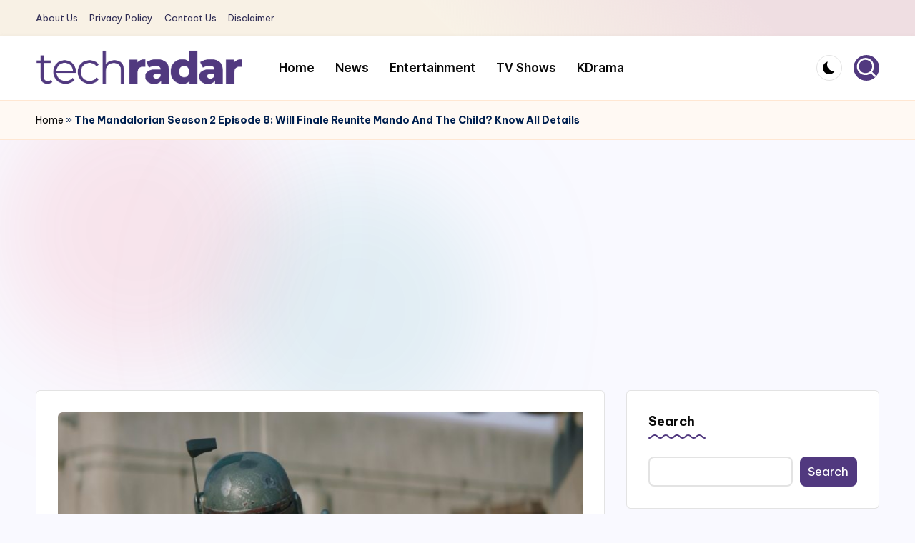

--- FILE ---
content_type: text/html; charset=UTF-8
request_url: https://www.techradar247.com/2020/12/12/the-mandalorian-season-2-episode-8-will-finale-reunite-mando-and-the-child-know-all-details/
body_size: 17792
content:

<!DOCTYPE html>
<html lang="en-US" itemscope itemtype="http://schema.org/WebPage" >
<head>
	<!-- Google tag (gtag.js) -->
<script async src="https://www.googletagmanager.com/gtag/js?id=G-19XYVPZM1K"></script>
<script>
  window.dataLayer = window.dataLayer || [];
  function gtag(){dataLayer.push(arguments);}
  gtag('js', new Date());

  gtag('config', 'G-19XYVPZM1K');
</script>
	<meta charset="UTF-8">
	<link rel="profile" href="https://gmpg.org/xfn/11">
	<script>
window.JetpackScriptData = {"site":{"icon":"https://i0.wp.com/www.techradar247.com/wp-content/uploads/2023/01/cropped-Icon-Techradar-247.png?w=64\u0026ssl=1","title":"Tech Radar 247","host":"unknown","is_wpcom_platform":false}};
</script>
<meta name='robots' content='index, follow, max-image-preview:large, max-snippet:-1, max-video-preview:-1' />
<meta name="viewport" content="width=device-width, initial-scale=1">
	<!-- This site is optimized with the Yoast SEO Premium plugin v22.9 (Yoast SEO v25.6) - https://yoast.com/wordpress/plugins/seo/ -->
	<title>The Mandalorian Season 2 Episode 8: Will Finale Reunite Mando And The Child? Know All Details</title>
	<meta name="description" content="The Mandalorian Season 2 Episode 8 is going to be the final ride. Therefore, it&#039;s probably going to clear all your major cliffhangers." />
	<link rel="canonical" href="https://www.techradar247.com/2020/12/12/the-mandalorian-season-2-episode-8-will-finale-reunite-mando-and-the-child-know-all-details/" />
	<meta property="og:locale" content="en_US" />
	<meta property="og:type" content="article" />
	<meta property="og:title" content="The Mandalorian Season 2 Episode 8: Will Finale Reunite Mando And The Child? Know All Details" />
	<meta property="og:description" content="The Mandalorian Season 2 Episode 8 is going to be the final ride. Therefore, it&#039;s probably going to clear all your major cliffhangers." />
	<meta property="og:url" content="https://www.techradar247.com/2020/12/12/the-mandalorian-season-2-episode-8-will-finale-reunite-mando-and-the-child-know-all-details/" />
	<meta property="og:site_name" content="Tech Radar 247" />
	<meta property="article:publisher" content="https://www.facebook.com/TechRadar" />
	<meta property="article:published_time" content="2020-12-12T15:53:53+00:00" />
	<meta property="og:image" content="https://www.techradar247.com/wp-content/uploads/2020/12/The-Mandalorian-Season-2-Episode-8hg.jpg" />
	<meta property="og:image:width" content="1200" />
	<meta property="og:image:height" content="630" />
	<meta property="og:image:type" content="image/jpeg" />
	<meta name="author" content="anamikabharti641@gmail.com" />
	<meta name="twitter:card" content="summary_large_image" />
	<meta name="twitter:label1" content="Written by" />
	<meta name="twitter:data1" content="anamikabharti641@gmail.com" />
	<meta name="twitter:label2" content="Est. reading time" />
	<meta name="twitter:data2" content="2 minutes" />
	<script type="application/ld+json" class="yoast-schema-graph">{"@context":"https://schema.org","@graph":[{"@type":"Article","@id":"https://www.techradar247.com/2020/12/12/the-mandalorian-season-2-episode-8-will-finale-reunite-mando-and-the-child-know-all-details/#article","isPartOf":{"@id":"https://www.techradar247.com/2020/12/12/the-mandalorian-season-2-episode-8-will-finale-reunite-mando-and-the-child-know-all-details/"},"author":{"name":"anamikabharti641@gmail.com","@id":"https://www.techradar247.com/#/schema/person/612ef3db4eeff802d7d526c086cfb9dc"},"headline":"The Mandalorian Season 2 Episode 8: Will Finale Reunite Mando And The Child? Know All Details","datePublished":"2020-12-12T15:53:53+00:00","mainEntityOfPage":{"@id":"https://www.techradar247.com/2020/12/12/the-mandalorian-season-2-episode-8-will-finale-reunite-mando-and-the-child-know-all-details/"},"wordCount":510,"commentCount":0,"publisher":{"@id":"https://www.techradar247.com/#organization"},"image":{"@id":"https://www.techradar247.com/2020/12/12/the-mandalorian-season-2-episode-8-will-finale-reunite-mando-and-the-child-know-all-details/#primaryimage"},"thumbnailUrl":"https://www.techradar247.com/wp-content/uploads/2020/12/The-Mandalorian-Season-2-Episode-8hg.jpg","articleSection":["Entertainment","News"],"inLanguage":"en-US","potentialAction":[{"@type":"CommentAction","name":"Comment","target":["https://www.techradar247.com/2020/12/12/the-mandalorian-season-2-episode-8-will-finale-reunite-mando-and-the-child-know-all-details/#respond"]}],"copyrightYear":"2020","copyrightHolder":{"@id":"https://www.techradar247.com/#organization"}},{"@type":"WebPage","@id":"https://www.techradar247.com/2020/12/12/the-mandalorian-season-2-episode-8-will-finale-reunite-mando-and-the-child-know-all-details/","url":"https://www.techradar247.com/2020/12/12/the-mandalorian-season-2-episode-8-will-finale-reunite-mando-and-the-child-know-all-details/","name":"The Mandalorian Season 2 Episode 8: Will Finale Reunite Mando And The Child? Know All Details","isPartOf":{"@id":"https://www.techradar247.com/#website"},"primaryImageOfPage":{"@id":"https://www.techradar247.com/2020/12/12/the-mandalorian-season-2-episode-8-will-finale-reunite-mando-and-the-child-know-all-details/#primaryimage"},"image":{"@id":"https://www.techradar247.com/2020/12/12/the-mandalorian-season-2-episode-8-will-finale-reunite-mando-and-the-child-know-all-details/#primaryimage"},"thumbnailUrl":"https://www.techradar247.com/wp-content/uploads/2020/12/The-Mandalorian-Season-2-Episode-8hg.jpg","datePublished":"2020-12-12T15:53:53+00:00","description":"The Mandalorian Season 2 Episode 8 is going to be the final ride. Therefore, it's probably going to clear all your major cliffhangers.","breadcrumb":{"@id":"https://www.techradar247.com/2020/12/12/the-mandalorian-season-2-episode-8-will-finale-reunite-mando-and-the-child-know-all-details/#breadcrumb"},"inLanguage":"en-US","potentialAction":[{"@type":"ReadAction","target":["https://www.techradar247.com/2020/12/12/the-mandalorian-season-2-episode-8-will-finale-reunite-mando-and-the-child-know-all-details/"]}]},{"@type":"ImageObject","inLanguage":"en-US","@id":"https://www.techradar247.com/2020/12/12/the-mandalorian-season-2-episode-8-will-finale-reunite-mando-and-the-child-know-all-details/#primaryimage","url":"https://www.techradar247.com/wp-content/uploads/2020/12/The-Mandalorian-Season-2-Episode-8hg.jpg","contentUrl":"https://www.techradar247.com/wp-content/uploads/2020/12/The-Mandalorian-Season-2-Episode-8hg.jpg","width":1200,"height":630,"caption":"Star Wars"},{"@type":"BreadcrumbList","@id":"https://www.techradar247.com/2020/12/12/the-mandalorian-season-2-episode-8-will-finale-reunite-mando-and-the-child-know-all-details/#breadcrumb","itemListElement":[{"@type":"ListItem","position":1,"name":"Home","item":"https://www.techradar247.com/"},{"@type":"ListItem","position":2,"name":"The Mandalorian Season 2 Episode 8: Will Finale Reunite Mando And The Child? Know All Details"}]},{"@type":"WebSite","@id":"https://www.techradar247.com/#website","url":"https://www.techradar247.com/","name":"Tech Radar","description":"The New Era Of Tech &amp; Entertainment News","publisher":{"@id":"https://www.techradar247.com/#organization"},"potentialAction":[{"@type":"SearchAction","target":{"@type":"EntryPoint","urlTemplate":"https://www.techradar247.com/?s={search_term_string}"},"query-input":{"@type":"PropertyValueSpecification","valueRequired":true,"valueName":"search_term_string"}}],"inLanguage":"en-US"},{"@type":"Organization","@id":"https://www.techradar247.com/#organization","name":"Tech Radar 247","url":"https://www.techradar247.com/","logo":{"@type":"ImageObject","inLanguage":"en-US","@id":"https://www.techradar247.com/#/schema/logo/image/","url":"https://www.techradar247.com/wp-content/uploads/2024/07/techradar-logo-new-2024.png","contentUrl":"https://www.techradar247.com/wp-content/uploads/2024/07/techradar-logo-new-2024.png","width":739,"height":127,"caption":"Tech Radar 247"},"image":{"@id":"https://www.techradar247.com/#/schema/logo/image/"},"sameAs":["https://www.facebook.com/TechRadar"],"publishingPrinciples":"https://www.techradar247.com/privacy-policy-2/","ownershipFundingInfo":"https://www.techradar247.com/about-us-2/","actionableFeedbackPolicy":"https://www.techradar247.com/privacy-policy-2/","ethicsPolicy":"https://www.techradar247.com/privacy-policy-2/"},{"@type":"Person","@id":"https://www.techradar247.com/#/schema/person/612ef3db4eeff802d7d526c086cfb9dc","name":"anamikabharti641@gmail.com","image":{"@type":"ImageObject","inLanguage":"en-US","@id":"https://www.techradar247.com/#/schema/person/image/","url":"https://secure.gravatar.com/avatar/?s=96&d=mm&r=g","contentUrl":"https://secure.gravatar.com/avatar/?s=96&d=mm&r=g","caption":"anamikabharti641@gmail.com"}}]}</script>
	<!-- / Yoast SEO Premium plugin. -->


<link rel='dns-prefetch' href='//stats.wp.com' />
<link rel='dns-prefetch' href='//fonts.googleapis.com' />
<link rel="alternate" type="application/rss+xml" title="Tech Radar 247 &raquo; Feed" href="https://www.techradar247.com/feed/" />
<link rel="alternate" type="application/rss+xml" title="Tech Radar 247 &raquo; Comments Feed" href="https://www.techradar247.com/comments/feed/" />
<link rel="alternate" type="application/rss+xml" title="Tech Radar 247 &raquo; The Mandalorian Season 2 Episode 8: Will Finale Reunite Mando And The Child? Know All Details Comments Feed" href="https://www.techradar247.com/2020/12/12/the-mandalorian-season-2-episode-8-will-finale-reunite-mando-and-the-child-know-all-details/feed/" />
<link rel="alternate" title="oEmbed (JSON)" type="application/json+oembed" href="https://www.techradar247.com/wp-json/oembed/1.0/embed?url=https%3A%2F%2Fwww.techradar247.com%2F2020%2F12%2F12%2Fthe-mandalorian-season-2-episode-8-will-finale-reunite-mando-and-the-child-know-all-details%2F" />
<link rel="alternate" title="oEmbed (XML)" type="text/xml+oembed" href="https://www.techradar247.com/wp-json/oembed/1.0/embed?url=https%3A%2F%2Fwww.techradar247.com%2F2020%2F12%2F12%2Fthe-mandalorian-season-2-episode-8-will-finale-reunite-mando-and-the-child-know-all-details%2F&#038;format=xml" />
<style id='wp-img-auto-sizes-contain-inline-css'>
img:is([sizes=auto i],[sizes^="auto," i]){contain-intrinsic-size:3000px 1500px}
/*# sourceURL=wp-img-auto-sizes-contain-inline-css */
</style>
<style id='wp-block-library-inline-css'>
:root{--wp-block-synced-color:#7a00df;--wp-block-synced-color--rgb:122,0,223;--wp-bound-block-color:var(--wp-block-synced-color);--wp-editor-canvas-background:#ddd;--wp-admin-theme-color:#007cba;--wp-admin-theme-color--rgb:0,124,186;--wp-admin-theme-color-darker-10:#006ba1;--wp-admin-theme-color-darker-10--rgb:0,107,160.5;--wp-admin-theme-color-darker-20:#005a87;--wp-admin-theme-color-darker-20--rgb:0,90,135;--wp-admin-border-width-focus:2px}@media (min-resolution:192dpi){:root{--wp-admin-border-width-focus:1.5px}}.wp-element-button{cursor:pointer}:root .has-very-light-gray-background-color{background-color:#eee}:root .has-very-dark-gray-background-color{background-color:#313131}:root .has-very-light-gray-color{color:#eee}:root .has-very-dark-gray-color{color:#313131}:root .has-vivid-green-cyan-to-vivid-cyan-blue-gradient-background{background:linear-gradient(135deg,#00d084,#0693e3)}:root .has-purple-crush-gradient-background{background:linear-gradient(135deg,#34e2e4,#4721fb 50%,#ab1dfe)}:root .has-hazy-dawn-gradient-background{background:linear-gradient(135deg,#faaca8,#dad0ec)}:root .has-subdued-olive-gradient-background{background:linear-gradient(135deg,#fafae1,#67a671)}:root .has-atomic-cream-gradient-background{background:linear-gradient(135deg,#fdd79a,#004a59)}:root .has-nightshade-gradient-background{background:linear-gradient(135deg,#330968,#31cdcf)}:root .has-midnight-gradient-background{background:linear-gradient(135deg,#020381,#2874fc)}:root{--wp--preset--font-size--normal:16px;--wp--preset--font-size--huge:42px}.has-regular-font-size{font-size:1em}.has-larger-font-size{font-size:2.625em}.has-normal-font-size{font-size:var(--wp--preset--font-size--normal)}.has-huge-font-size{font-size:var(--wp--preset--font-size--huge)}.has-text-align-center{text-align:center}.has-text-align-left{text-align:left}.has-text-align-right{text-align:right}.has-fit-text{white-space:nowrap!important}#end-resizable-editor-section{display:none}.aligncenter{clear:both}.items-justified-left{justify-content:flex-start}.items-justified-center{justify-content:center}.items-justified-right{justify-content:flex-end}.items-justified-space-between{justify-content:space-between}.screen-reader-text{border:0;clip-path:inset(50%);height:1px;margin:-1px;overflow:hidden;padding:0;position:absolute;width:1px;word-wrap:normal!important}.screen-reader-text:focus{background-color:#ddd;clip-path:none;color:#444;display:block;font-size:1em;height:auto;left:5px;line-height:normal;padding:15px 23px 14px;text-decoration:none;top:5px;width:auto;z-index:100000}html :where(.has-border-color){border-style:solid}html :where([style*=border-top-color]){border-top-style:solid}html :where([style*=border-right-color]){border-right-style:solid}html :where([style*=border-bottom-color]){border-bottom-style:solid}html :where([style*=border-left-color]){border-left-style:solid}html :where([style*=border-width]){border-style:solid}html :where([style*=border-top-width]){border-top-style:solid}html :where([style*=border-right-width]){border-right-style:solid}html :where([style*=border-bottom-width]){border-bottom-style:solid}html :where([style*=border-left-width]){border-left-style:solid}html :where(img[class*=wp-image-]){height:auto;max-width:100%}:where(figure){margin:0 0 1em}html :where(.is-position-sticky){--wp-admin--admin-bar--position-offset:var(--wp-admin--admin-bar--height,0px)}@media screen and (max-width:600px){html :where(.is-position-sticky){--wp-admin--admin-bar--position-offset:0px}}

/*# sourceURL=wp-block-library-inline-css */
</style><style id='wp-block-categories-inline-css'>
.wp-block-categories{box-sizing:border-box}.wp-block-categories.alignleft{margin-right:2em}.wp-block-categories.alignright{margin-left:2em}.wp-block-categories.wp-block-categories-dropdown.aligncenter{text-align:center}.wp-block-categories .wp-block-categories__label{display:block;width:100%}
/*# sourceURL=https://www.techradar247.com/wp-includes/blocks/categories/style.min.css */
</style>
<style id='wp-block-heading-inline-css'>
h1:where(.wp-block-heading).has-background,h2:where(.wp-block-heading).has-background,h3:where(.wp-block-heading).has-background,h4:where(.wp-block-heading).has-background,h5:where(.wp-block-heading).has-background,h6:where(.wp-block-heading).has-background{padding:1.25em 2.375em}h1.has-text-align-left[style*=writing-mode]:where([style*=vertical-lr]),h1.has-text-align-right[style*=writing-mode]:where([style*=vertical-rl]),h2.has-text-align-left[style*=writing-mode]:where([style*=vertical-lr]),h2.has-text-align-right[style*=writing-mode]:where([style*=vertical-rl]),h3.has-text-align-left[style*=writing-mode]:where([style*=vertical-lr]),h3.has-text-align-right[style*=writing-mode]:where([style*=vertical-rl]),h4.has-text-align-left[style*=writing-mode]:where([style*=vertical-lr]),h4.has-text-align-right[style*=writing-mode]:where([style*=vertical-rl]),h5.has-text-align-left[style*=writing-mode]:where([style*=vertical-lr]),h5.has-text-align-right[style*=writing-mode]:where([style*=vertical-rl]),h6.has-text-align-left[style*=writing-mode]:where([style*=vertical-lr]),h6.has-text-align-right[style*=writing-mode]:where([style*=vertical-rl]){rotate:180deg}
/*# sourceURL=https://www.techradar247.com/wp-includes/blocks/heading/style.min.css */
</style>
<style id='wp-block-image-inline-css'>
.wp-block-image>a,.wp-block-image>figure>a{display:inline-block}.wp-block-image img{box-sizing:border-box;height:auto;max-width:100%;vertical-align:bottom}@media not (prefers-reduced-motion){.wp-block-image img.hide{visibility:hidden}.wp-block-image img.show{animation:show-content-image .4s}}.wp-block-image[style*=border-radius] img,.wp-block-image[style*=border-radius]>a{border-radius:inherit}.wp-block-image.has-custom-border img{box-sizing:border-box}.wp-block-image.aligncenter{text-align:center}.wp-block-image.alignfull>a,.wp-block-image.alignwide>a{width:100%}.wp-block-image.alignfull img,.wp-block-image.alignwide img{height:auto;width:100%}.wp-block-image .aligncenter,.wp-block-image .alignleft,.wp-block-image .alignright,.wp-block-image.aligncenter,.wp-block-image.alignleft,.wp-block-image.alignright{display:table}.wp-block-image .aligncenter>figcaption,.wp-block-image .alignleft>figcaption,.wp-block-image .alignright>figcaption,.wp-block-image.aligncenter>figcaption,.wp-block-image.alignleft>figcaption,.wp-block-image.alignright>figcaption{caption-side:bottom;display:table-caption}.wp-block-image .alignleft{float:left;margin:.5em 1em .5em 0}.wp-block-image .alignright{float:right;margin:.5em 0 .5em 1em}.wp-block-image .aligncenter{margin-left:auto;margin-right:auto}.wp-block-image :where(figcaption){margin-bottom:1em;margin-top:.5em}.wp-block-image.is-style-circle-mask img{border-radius:9999px}@supports ((-webkit-mask-image:none) or (mask-image:none)) or (-webkit-mask-image:none){.wp-block-image.is-style-circle-mask img{border-radius:0;-webkit-mask-image:url('data:image/svg+xml;utf8,<svg viewBox="0 0 100 100" xmlns="http://www.w3.org/2000/svg"><circle cx="50" cy="50" r="50"/></svg>');mask-image:url('data:image/svg+xml;utf8,<svg viewBox="0 0 100 100" xmlns="http://www.w3.org/2000/svg"><circle cx="50" cy="50" r="50"/></svg>');mask-mode:alpha;-webkit-mask-position:center;mask-position:center;-webkit-mask-repeat:no-repeat;mask-repeat:no-repeat;-webkit-mask-size:contain;mask-size:contain}}:root :where(.wp-block-image.is-style-rounded img,.wp-block-image .is-style-rounded img){border-radius:9999px}.wp-block-image figure{margin:0}.wp-lightbox-container{display:flex;flex-direction:column;position:relative}.wp-lightbox-container img{cursor:zoom-in}.wp-lightbox-container img:hover+button{opacity:1}.wp-lightbox-container button{align-items:center;backdrop-filter:blur(16px) saturate(180%);background-color:#5a5a5a40;border:none;border-radius:4px;cursor:zoom-in;display:flex;height:20px;justify-content:center;opacity:0;padding:0;position:absolute;right:16px;text-align:center;top:16px;width:20px;z-index:100}@media not (prefers-reduced-motion){.wp-lightbox-container button{transition:opacity .2s ease}}.wp-lightbox-container button:focus-visible{outline:3px auto #5a5a5a40;outline:3px auto -webkit-focus-ring-color;outline-offset:3px}.wp-lightbox-container button:hover{cursor:pointer;opacity:1}.wp-lightbox-container button:focus{opacity:1}.wp-lightbox-container button:focus,.wp-lightbox-container button:hover,.wp-lightbox-container button:not(:hover):not(:active):not(.has-background){background-color:#5a5a5a40;border:none}.wp-lightbox-overlay{box-sizing:border-box;cursor:zoom-out;height:100vh;left:0;overflow:hidden;position:fixed;top:0;visibility:hidden;width:100%;z-index:100000}.wp-lightbox-overlay .close-button{align-items:center;cursor:pointer;display:flex;justify-content:center;min-height:40px;min-width:40px;padding:0;position:absolute;right:calc(env(safe-area-inset-right) + 16px);top:calc(env(safe-area-inset-top) + 16px);z-index:5000000}.wp-lightbox-overlay .close-button:focus,.wp-lightbox-overlay .close-button:hover,.wp-lightbox-overlay .close-button:not(:hover):not(:active):not(.has-background){background:none;border:none}.wp-lightbox-overlay .lightbox-image-container{height:var(--wp--lightbox-container-height);left:50%;overflow:hidden;position:absolute;top:50%;transform:translate(-50%,-50%);transform-origin:top left;width:var(--wp--lightbox-container-width);z-index:9999999999}.wp-lightbox-overlay .wp-block-image{align-items:center;box-sizing:border-box;display:flex;height:100%;justify-content:center;margin:0;position:relative;transform-origin:0 0;width:100%;z-index:3000000}.wp-lightbox-overlay .wp-block-image img{height:var(--wp--lightbox-image-height);min-height:var(--wp--lightbox-image-height);min-width:var(--wp--lightbox-image-width);width:var(--wp--lightbox-image-width)}.wp-lightbox-overlay .wp-block-image figcaption{display:none}.wp-lightbox-overlay button{background:none;border:none}.wp-lightbox-overlay .scrim{background-color:#fff;height:100%;opacity:.9;position:absolute;width:100%;z-index:2000000}.wp-lightbox-overlay.active{visibility:visible}@media not (prefers-reduced-motion){.wp-lightbox-overlay.active{animation:turn-on-visibility .25s both}.wp-lightbox-overlay.active img{animation:turn-on-visibility .35s both}.wp-lightbox-overlay.show-closing-animation:not(.active){animation:turn-off-visibility .35s both}.wp-lightbox-overlay.show-closing-animation:not(.active) img{animation:turn-off-visibility .25s both}.wp-lightbox-overlay.zoom.active{animation:none;opacity:1;visibility:visible}.wp-lightbox-overlay.zoom.active .lightbox-image-container{animation:lightbox-zoom-in .4s}.wp-lightbox-overlay.zoom.active .lightbox-image-container img{animation:none}.wp-lightbox-overlay.zoom.active .scrim{animation:turn-on-visibility .4s forwards}.wp-lightbox-overlay.zoom.show-closing-animation:not(.active){animation:none}.wp-lightbox-overlay.zoom.show-closing-animation:not(.active) .lightbox-image-container{animation:lightbox-zoom-out .4s}.wp-lightbox-overlay.zoom.show-closing-animation:not(.active) .lightbox-image-container img{animation:none}.wp-lightbox-overlay.zoom.show-closing-animation:not(.active) .scrim{animation:turn-off-visibility .4s forwards}}@keyframes show-content-image{0%{visibility:hidden}99%{visibility:hidden}to{visibility:visible}}@keyframes turn-on-visibility{0%{opacity:0}to{opacity:1}}@keyframes turn-off-visibility{0%{opacity:1;visibility:visible}99%{opacity:0;visibility:visible}to{opacity:0;visibility:hidden}}@keyframes lightbox-zoom-in{0%{transform:translate(calc((-100vw + var(--wp--lightbox-scrollbar-width))/2 + var(--wp--lightbox-initial-left-position)),calc(-50vh + var(--wp--lightbox-initial-top-position))) scale(var(--wp--lightbox-scale))}to{transform:translate(-50%,-50%) scale(1)}}@keyframes lightbox-zoom-out{0%{transform:translate(-50%,-50%) scale(1);visibility:visible}99%{visibility:visible}to{transform:translate(calc((-100vw + var(--wp--lightbox-scrollbar-width))/2 + var(--wp--lightbox-initial-left-position)),calc(-50vh + var(--wp--lightbox-initial-top-position))) scale(var(--wp--lightbox-scale));visibility:hidden}}
/*# sourceURL=https://www.techradar247.com/wp-includes/blocks/image/style.min.css */
</style>
<style id='wp-block-image-theme-inline-css'>
:root :where(.wp-block-image figcaption){color:#555;font-size:13px;text-align:center}.is-dark-theme :root :where(.wp-block-image figcaption){color:#ffffffa6}.wp-block-image{margin:0 0 1em}
/*# sourceURL=https://www.techradar247.com/wp-includes/blocks/image/theme.min.css */
</style>
<style id='wp-block-latest-posts-inline-css'>
.wp-block-latest-posts{box-sizing:border-box}.wp-block-latest-posts.alignleft{margin-right:2em}.wp-block-latest-posts.alignright{margin-left:2em}.wp-block-latest-posts.wp-block-latest-posts__list{list-style:none}.wp-block-latest-posts.wp-block-latest-posts__list li{clear:both;overflow-wrap:break-word}.wp-block-latest-posts.is-grid{display:flex;flex-wrap:wrap}.wp-block-latest-posts.is-grid li{margin:0 1.25em 1.25em 0;width:100%}@media (min-width:600px){.wp-block-latest-posts.columns-2 li{width:calc(50% - .625em)}.wp-block-latest-posts.columns-2 li:nth-child(2n){margin-right:0}.wp-block-latest-posts.columns-3 li{width:calc(33.33333% - .83333em)}.wp-block-latest-posts.columns-3 li:nth-child(3n){margin-right:0}.wp-block-latest-posts.columns-4 li{width:calc(25% - .9375em)}.wp-block-latest-posts.columns-4 li:nth-child(4n){margin-right:0}.wp-block-latest-posts.columns-5 li{width:calc(20% - 1em)}.wp-block-latest-posts.columns-5 li:nth-child(5n){margin-right:0}.wp-block-latest-posts.columns-6 li{width:calc(16.66667% - 1.04167em)}.wp-block-latest-posts.columns-6 li:nth-child(6n){margin-right:0}}:root :where(.wp-block-latest-posts.is-grid){padding:0}:root :where(.wp-block-latest-posts.wp-block-latest-posts__list){padding-left:0}.wp-block-latest-posts__post-author,.wp-block-latest-posts__post-date{display:block;font-size:.8125em}.wp-block-latest-posts__post-excerpt,.wp-block-latest-posts__post-full-content{margin-bottom:1em;margin-top:.5em}.wp-block-latest-posts__featured-image a{display:inline-block}.wp-block-latest-posts__featured-image img{height:auto;max-width:100%;width:auto}.wp-block-latest-posts__featured-image.alignleft{float:left;margin-right:1em}.wp-block-latest-posts__featured-image.alignright{float:right;margin-left:1em}.wp-block-latest-posts__featured-image.aligncenter{margin-bottom:1em;text-align:center}
/*# sourceURL=https://www.techradar247.com/wp-includes/blocks/latest-posts/style.min.css */
</style>
<style id='wp-block-search-inline-css'>
.wp-block-search__button{margin-left:10px;word-break:normal}.wp-block-search__button.has-icon{line-height:0}.wp-block-search__button svg{height:1.25em;min-height:24px;min-width:24px;width:1.25em;fill:currentColor;vertical-align:text-bottom}:where(.wp-block-search__button){border:1px solid #ccc;padding:6px 10px}.wp-block-search__inside-wrapper{display:flex;flex:auto;flex-wrap:nowrap;max-width:100%}.wp-block-search__label{width:100%}.wp-block-search.wp-block-search__button-only .wp-block-search__button{box-sizing:border-box;display:flex;flex-shrink:0;justify-content:center;margin-left:0;max-width:100%}.wp-block-search.wp-block-search__button-only .wp-block-search__inside-wrapper{min-width:0!important;transition-property:width}.wp-block-search.wp-block-search__button-only .wp-block-search__input{flex-basis:100%;transition-duration:.3s}.wp-block-search.wp-block-search__button-only.wp-block-search__searchfield-hidden,.wp-block-search.wp-block-search__button-only.wp-block-search__searchfield-hidden .wp-block-search__inside-wrapper{overflow:hidden}.wp-block-search.wp-block-search__button-only.wp-block-search__searchfield-hidden .wp-block-search__input{border-left-width:0!important;border-right-width:0!important;flex-basis:0;flex-grow:0;margin:0;min-width:0!important;padding-left:0!important;padding-right:0!important;width:0!important}:where(.wp-block-search__input){appearance:none;border:1px solid #949494;flex-grow:1;font-family:inherit;font-size:inherit;font-style:inherit;font-weight:inherit;letter-spacing:inherit;line-height:inherit;margin-left:0;margin-right:0;min-width:3rem;padding:8px;text-decoration:unset!important;text-transform:inherit}:where(.wp-block-search__button-inside .wp-block-search__inside-wrapper){background-color:#fff;border:1px solid #949494;box-sizing:border-box;padding:4px}:where(.wp-block-search__button-inside .wp-block-search__inside-wrapper) .wp-block-search__input{border:none;border-radius:0;padding:0 4px}:where(.wp-block-search__button-inside .wp-block-search__inside-wrapper) .wp-block-search__input:focus{outline:none}:where(.wp-block-search__button-inside .wp-block-search__inside-wrapper) :where(.wp-block-search__button){padding:4px 8px}.wp-block-search.aligncenter .wp-block-search__inside-wrapper{margin:auto}.wp-block[data-align=right] .wp-block-search.wp-block-search__button-only .wp-block-search__inside-wrapper{float:right}
/*# sourceURL=https://www.techradar247.com/wp-includes/blocks/search/style.min.css */
</style>
<style id='wp-block-search-theme-inline-css'>
.wp-block-search .wp-block-search__label{font-weight:700}.wp-block-search__button{border:1px solid #ccc;padding:.375em .625em}
/*# sourceURL=https://www.techradar247.com/wp-includes/blocks/search/theme.min.css */
</style>
<style id='wp-block-group-inline-css'>
.wp-block-group{box-sizing:border-box}:where(.wp-block-group.wp-block-group-is-layout-constrained){position:relative}
/*# sourceURL=https://www.techradar247.com/wp-includes/blocks/group/style.min.css */
</style>
<style id='wp-block-group-theme-inline-css'>
:where(.wp-block-group.has-background){padding:1.25em 2.375em}
/*# sourceURL=https://www.techradar247.com/wp-includes/blocks/group/theme.min.css */
</style>
<style id='wp-block-paragraph-inline-css'>
.is-small-text{font-size:.875em}.is-regular-text{font-size:1em}.is-large-text{font-size:2.25em}.is-larger-text{font-size:3em}.has-drop-cap:not(:focus):first-letter{float:left;font-size:8.4em;font-style:normal;font-weight:100;line-height:.68;margin:.05em .1em 0 0;text-transform:uppercase}body.rtl .has-drop-cap:not(:focus):first-letter{float:none;margin-left:.1em}p.has-drop-cap.has-background{overflow:hidden}:root :where(p.has-background){padding:1.25em 2.375em}:where(p.has-text-color:not(.has-link-color)) a{color:inherit}p.has-text-align-left[style*="writing-mode:vertical-lr"],p.has-text-align-right[style*="writing-mode:vertical-rl"]{rotate:180deg}
/*# sourceURL=https://www.techradar247.com/wp-includes/blocks/paragraph/style.min.css */
</style>
<style id='global-styles-inline-css'>
:root{--wp--preset--aspect-ratio--square: 1;--wp--preset--aspect-ratio--4-3: 4/3;--wp--preset--aspect-ratio--3-4: 3/4;--wp--preset--aspect-ratio--3-2: 3/2;--wp--preset--aspect-ratio--2-3: 2/3;--wp--preset--aspect-ratio--16-9: 16/9;--wp--preset--aspect-ratio--9-16: 9/16;--wp--preset--color--black: #000000;--wp--preset--color--cyan-bluish-gray: #abb8c3;--wp--preset--color--white: #ffffff;--wp--preset--color--pale-pink: #f78da7;--wp--preset--color--vivid-red: #cf2e2e;--wp--preset--color--luminous-vivid-orange: #ff6900;--wp--preset--color--luminous-vivid-amber: #fcb900;--wp--preset--color--light-green-cyan: #7bdcb5;--wp--preset--color--vivid-green-cyan: #00d084;--wp--preset--color--pale-cyan-blue: #8ed1fc;--wp--preset--color--vivid-cyan-blue: #0693e3;--wp--preset--color--vivid-purple: #9b51e0;--wp--preset--gradient--vivid-cyan-blue-to-vivid-purple: linear-gradient(135deg,rgb(6,147,227) 0%,rgb(155,81,224) 100%);--wp--preset--gradient--light-green-cyan-to-vivid-green-cyan: linear-gradient(135deg,rgb(122,220,180) 0%,rgb(0,208,130) 100%);--wp--preset--gradient--luminous-vivid-amber-to-luminous-vivid-orange: linear-gradient(135deg,rgb(252,185,0) 0%,rgb(255,105,0) 100%);--wp--preset--gradient--luminous-vivid-orange-to-vivid-red: linear-gradient(135deg,rgb(255,105,0) 0%,rgb(207,46,46) 100%);--wp--preset--gradient--very-light-gray-to-cyan-bluish-gray: linear-gradient(135deg,rgb(238,238,238) 0%,rgb(169,184,195) 100%);--wp--preset--gradient--cool-to-warm-spectrum: linear-gradient(135deg,rgb(74,234,220) 0%,rgb(151,120,209) 20%,rgb(207,42,186) 40%,rgb(238,44,130) 60%,rgb(251,105,98) 80%,rgb(254,248,76) 100%);--wp--preset--gradient--blush-light-purple: linear-gradient(135deg,rgb(255,206,236) 0%,rgb(152,150,240) 100%);--wp--preset--gradient--blush-bordeaux: linear-gradient(135deg,rgb(254,205,165) 0%,rgb(254,45,45) 50%,rgb(107,0,62) 100%);--wp--preset--gradient--luminous-dusk: linear-gradient(135deg,rgb(255,203,112) 0%,rgb(199,81,192) 50%,rgb(65,88,208) 100%);--wp--preset--gradient--pale-ocean: linear-gradient(135deg,rgb(255,245,203) 0%,rgb(182,227,212) 50%,rgb(51,167,181) 100%);--wp--preset--gradient--electric-grass: linear-gradient(135deg,rgb(202,248,128) 0%,rgb(113,206,126) 100%);--wp--preset--gradient--midnight: linear-gradient(135deg,rgb(2,3,129) 0%,rgb(40,116,252) 100%);--wp--preset--font-size--small: 13px;--wp--preset--font-size--medium: 20px;--wp--preset--font-size--large: 36px;--wp--preset--font-size--x-large: 42px;--wp--preset--spacing--20: 0.44rem;--wp--preset--spacing--30: 0.67rem;--wp--preset--spacing--40: 1rem;--wp--preset--spacing--50: 1.5rem;--wp--preset--spacing--60: 2.25rem;--wp--preset--spacing--70: 3.38rem;--wp--preset--spacing--80: 5.06rem;--wp--preset--shadow--natural: 6px 6px 9px rgba(0, 0, 0, 0.2);--wp--preset--shadow--deep: 12px 12px 50px rgba(0, 0, 0, 0.4);--wp--preset--shadow--sharp: 6px 6px 0px rgba(0, 0, 0, 0.2);--wp--preset--shadow--outlined: 6px 6px 0px -3px rgb(255, 255, 255), 6px 6px rgb(0, 0, 0);--wp--preset--shadow--crisp: 6px 6px 0px rgb(0, 0, 0);}:where(.is-layout-flex){gap: 0.5em;}:where(.is-layout-grid){gap: 0.5em;}body .is-layout-flex{display: flex;}.is-layout-flex{flex-wrap: wrap;align-items: center;}.is-layout-flex > :is(*, div){margin: 0;}body .is-layout-grid{display: grid;}.is-layout-grid > :is(*, div){margin: 0;}:where(.wp-block-columns.is-layout-flex){gap: 2em;}:where(.wp-block-columns.is-layout-grid){gap: 2em;}:where(.wp-block-post-template.is-layout-flex){gap: 1.25em;}:where(.wp-block-post-template.is-layout-grid){gap: 1.25em;}.has-black-color{color: var(--wp--preset--color--black) !important;}.has-cyan-bluish-gray-color{color: var(--wp--preset--color--cyan-bluish-gray) !important;}.has-white-color{color: var(--wp--preset--color--white) !important;}.has-pale-pink-color{color: var(--wp--preset--color--pale-pink) !important;}.has-vivid-red-color{color: var(--wp--preset--color--vivid-red) !important;}.has-luminous-vivid-orange-color{color: var(--wp--preset--color--luminous-vivid-orange) !important;}.has-luminous-vivid-amber-color{color: var(--wp--preset--color--luminous-vivid-amber) !important;}.has-light-green-cyan-color{color: var(--wp--preset--color--light-green-cyan) !important;}.has-vivid-green-cyan-color{color: var(--wp--preset--color--vivid-green-cyan) !important;}.has-pale-cyan-blue-color{color: var(--wp--preset--color--pale-cyan-blue) !important;}.has-vivid-cyan-blue-color{color: var(--wp--preset--color--vivid-cyan-blue) !important;}.has-vivid-purple-color{color: var(--wp--preset--color--vivid-purple) !important;}.has-black-background-color{background-color: var(--wp--preset--color--black) !important;}.has-cyan-bluish-gray-background-color{background-color: var(--wp--preset--color--cyan-bluish-gray) !important;}.has-white-background-color{background-color: var(--wp--preset--color--white) !important;}.has-pale-pink-background-color{background-color: var(--wp--preset--color--pale-pink) !important;}.has-vivid-red-background-color{background-color: var(--wp--preset--color--vivid-red) !important;}.has-luminous-vivid-orange-background-color{background-color: var(--wp--preset--color--luminous-vivid-orange) !important;}.has-luminous-vivid-amber-background-color{background-color: var(--wp--preset--color--luminous-vivid-amber) !important;}.has-light-green-cyan-background-color{background-color: var(--wp--preset--color--light-green-cyan) !important;}.has-vivid-green-cyan-background-color{background-color: var(--wp--preset--color--vivid-green-cyan) !important;}.has-pale-cyan-blue-background-color{background-color: var(--wp--preset--color--pale-cyan-blue) !important;}.has-vivid-cyan-blue-background-color{background-color: var(--wp--preset--color--vivid-cyan-blue) !important;}.has-vivid-purple-background-color{background-color: var(--wp--preset--color--vivid-purple) !important;}.has-black-border-color{border-color: var(--wp--preset--color--black) !important;}.has-cyan-bluish-gray-border-color{border-color: var(--wp--preset--color--cyan-bluish-gray) !important;}.has-white-border-color{border-color: var(--wp--preset--color--white) !important;}.has-pale-pink-border-color{border-color: var(--wp--preset--color--pale-pink) !important;}.has-vivid-red-border-color{border-color: var(--wp--preset--color--vivid-red) !important;}.has-luminous-vivid-orange-border-color{border-color: var(--wp--preset--color--luminous-vivid-orange) !important;}.has-luminous-vivid-amber-border-color{border-color: var(--wp--preset--color--luminous-vivid-amber) !important;}.has-light-green-cyan-border-color{border-color: var(--wp--preset--color--light-green-cyan) !important;}.has-vivid-green-cyan-border-color{border-color: var(--wp--preset--color--vivid-green-cyan) !important;}.has-pale-cyan-blue-border-color{border-color: var(--wp--preset--color--pale-cyan-blue) !important;}.has-vivid-cyan-blue-border-color{border-color: var(--wp--preset--color--vivid-cyan-blue) !important;}.has-vivid-purple-border-color{border-color: var(--wp--preset--color--vivid-purple) !important;}.has-vivid-cyan-blue-to-vivid-purple-gradient-background{background: var(--wp--preset--gradient--vivid-cyan-blue-to-vivid-purple) !important;}.has-light-green-cyan-to-vivid-green-cyan-gradient-background{background: var(--wp--preset--gradient--light-green-cyan-to-vivid-green-cyan) !important;}.has-luminous-vivid-amber-to-luminous-vivid-orange-gradient-background{background: var(--wp--preset--gradient--luminous-vivid-amber-to-luminous-vivid-orange) !important;}.has-luminous-vivid-orange-to-vivid-red-gradient-background{background: var(--wp--preset--gradient--luminous-vivid-orange-to-vivid-red) !important;}.has-very-light-gray-to-cyan-bluish-gray-gradient-background{background: var(--wp--preset--gradient--very-light-gray-to-cyan-bluish-gray) !important;}.has-cool-to-warm-spectrum-gradient-background{background: var(--wp--preset--gradient--cool-to-warm-spectrum) !important;}.has-blush-light-purple-gradient-background{background: var(--wp--preset--gradient--blush-light-purple) !important;}.has-blush-bordeaux-gradient-background{background: var(--wp--preset--gradient--blush-bordeaux) !important;}.has-luminous-dusk-gradient-background{background: var(--wp--preset--gradient--luminous-dusk) !important;}.has-pale-ocean-gradient-background{background: var(--wp--preset--gradient--pale-ocean) !important;}.has-electric-grass-gradient-background{background: var(--wp--preset--gradient--electric-grass) !important;}.has-midnight-gradient-background{background: var(--wp--preset--gradient--midnight) !important;}.has-small-font-size{font-size: var(--wp--preset--font-size--small) !important;}.has-medium-font-size{font-size: var(--wp--preset--font-size--medium) !important;}.has-large-font-size{font-size: var(--wp--preset--font-size--large) !important;}.has-x-large-font-size{font-size: var(--wp--preset--font-size--x-large) !important;}
/*# sourceURL=global-styles-inline-css */
</style>

<style id='classic-theme-styles-inline-css'>
/*! This file is auto-generated */
.wp-block-button__link{color:#fff;background-color:#32373c;border-radius:9999px;box-shadow:none;text-decoration:none;padding:calc(.667em + 2px) calc(1.333em + 2px);font-size:1.125em}.wp-block-file__button{background:#32373c;color:#fff;text-decoration:none}
/*# sourceURL=/wp-includes/css/classic-themes.min.css */
</style>
<link rel='stylesheet' id='parent-style-css' href='https://www.techradar247.com/wp-content/themes/bloghash/style.css?ver=6.9' media='all' />
<link rel='stylesheet' id='child-style-css' href='https://www.techradar247.com/wp-content/themes/bloglamp/style.css?ver=6.9' media='all' />
<link rel='stylesheet' id='swiper-css' href='https://www.techradar247.com/wp-content/themes/bloghash/assets/css/swiper-bundle.min.css?ver=6.9' media='all' />
<link rel='stylesheet' id='FontAwesome-css' href='https://www.techradar247.com/wp-content/themes/bloghash/assets/css/all.min.css?ver=5.15.4' media='all' />
<link rel='stylesheet' id='bloghash-styles-css' href='https://www.techradar247.com/wp-content/themes/bloghash/assets/css/style.min.css?ver=1.0.20' media='all' />
<link crossorigin="anonymous" rel='stylesheet' id='bloghash-google-fonts-css' href='//fonts.googleapis.com/css?family=Inter+Tight%3A600%7CBe+Vietnam+Pro%3A400%2C700%2C500%7CPlayfair+Display%3A400%2C400i&#038;display=swap&#038;subsets=latin&#038;ver=1.0.20' media='' />
<link rel='stylesheet' id='bloghash-dynamic-styles-css' href='https://www.techradar247.com/wp-content/uploads/bloghash/dynamic-styles.css?ver=1769408243' media='all' />
<script src="https://www.techradar247.com/wp-includes/js/jquery/jquery.min.js?ver=3.7.1" id="jquery-core-js"></script>
<script src="https://www.techradar247.com/wp-includes/js/jquery/jquery-migrate.min.js?ver=3.4.1" id="jquery-migrate-js"></script>
<link rel="https://api.w.org/" href="https://www.techradar247.com/wp-json/" /><link rel="alternate" title="JSON" type="application/json" href="https://www.techradar247.com/wp-json/wp/v2/posts/62731" /><link rel="EditURI" type="application/rsd+xml" title="RSD" href="https://www.techradar247.com/xmlrpc.php?rsd" />
<meta name="generator" content="WordPress 6.9" />
<script async src="https://pagead2.googlesyndication.com/pagead/js/adsbygoogle.js?client=ca-pub-5394952818940776"
     crossorigin="anonymous"></script>	<style>img#wpstats{display:none}</style>
		<link rel="pingback" href="https://www.techradar247.com/xmlrpc.php">
<meta name="theme-color" content="#51397f"><style id="custom-background-css">
body.custom-background { background-color: #f9f9ff; }
</style>
	<link rel="amphtml" href="https://www.techradar247.com/2020/12/12/the-mandalorian-season-2-episode-8-will-finale-reunite-mando-and-the-child-know-all-details/amp/"><link rel="icon" href="https://www.techradar247.com/wp-content/uploads/2023/01/cropped-Icon-Techradar-247-150x150.png" sizes="32x32" />
<link rel="icon" href="https://www.techradar247.com/wp-content/uploads/2023/01/cropped-Icon-Techradar-247-300x300.png" sizes="192x192" />
<link rel="apple-touch-icon" href="https://www.techradar247.com/wp-content/uploads/2023/01/cropped-Icon-Techradar-247-300x300.png" />
<meta name="msapplication-TileImage" content="https://www.techradar247.com/wp-content/uploads/2023/01/cropped-Icon-Techradar-247-300x300.png" />
</head>

<body class="wp-singular post-template-default single single-post postid-62731 single-format-standard custom-background wp-custom-logo wp-embed-responsive wp-theme-bloghash wp-child-theme-bloglamp bloglamp bloghash-topbar__separators-regular bloghash-layout__fw-contained bloghash-layout__boxed-separated bloghash-header-layout-2 bloghash-menu-animation-squareboxtwo bloghash-header__separators-none bloghash-single-title-in-content bloghash-page-title-align-left comments-open bloghash-has-sidebar bloghash-sticky-sidebar bloghash-sidebar-style-2 bloghash-sidebar-position__right-sidebar entry-media-hover-style-1 bloghash-has-comments-toggle bloghash-copyright-layout-1 is-section-heading-init-s3 is-footer-heading-init-s3 bloghash-input-supported validate-comment-form bloghash-menu-accessibility">


<div id="page" class="hfeed site">
	<a class="skip-link screen-reader-text" href="#main">Skip to content</a>

	
	
	<header id="masthead" class="site-header" role="banner" itemtype="https://schema.org/WPHeader" itemscope="itemscope">
		
<div id="bloghash-topbar" >
	<div class="bloghash-container">
		<div class="bloghash-flex-row">
			<div class="col-md flex-basis-auto start-sm"><div class="bloghash-topbar-widget__nav bloghash-topbar-widget bloghash-all"><nav class="bloghash-nav" role="navigation" aria-label="pages-menu"><ul id="bloghash-topbar-nav" class=""><li id="menu-item-222838" class="menu-item menu-item-type-post_type menu-item-object-page menu-item-222838"><a href="https://www.techradar247.com/about-us-2/"><span>About Us</span></a></li>
<li id="menu-item-222837" class="menu-item menu-item-type-post_type menu-item-object-page menu-item-privacy-policy menu-item-222837"><a rel="privacy-policy" href="https://www.techradar247.com/privacy-policy-2/"><span>Privacy Policy</span></a></li>
<li id="menu-item-222839" class="menu-item menu-item-type-post_type menu-item-object-page menu-item-222839"><a href="https://www.techradar247.com/contact-us/"><span>Contact Us</span></a></li>
<li id="menu-item-222840" class="menu-item menu-item-type-post_type menu-item-object-page menu-item-222840"><a href="https://www.techradar247.com/disclaimer/"><span>Disclaimer</span></a></li>
</ul></nav></div><!-- END .bloghash-topbar-widget --></div>
			<div class="col-md flex-basis-auto end-sm"></div>
		</div>
	</div>
</div><!-- END #bloghash-topbar -->
<div id="bloghash-header" >
		<div id="bloghash-header-inner">
		
<div class="bloghash-container bloghash-header-container">

	
<div class="bloghash-logo bloghash-header-element" itemtype="https://schema.org/Organization" itemscope="itemscope">
	<div class="logo-inner"><a href="https://www.techradar247.com/" rel="home" class="" itemprop="url">
					<img src="https://www.techradar247.com/wp-content/uploads/2024/07/techradar-logo-new-2024.png" alt="Tech Radar 247" width="739" height="127" class="" itemprop="logo"/>
				</a><span class="site-title screen-reader-text" itemprop="name">
					<a href="https://www.techradar247.com/" rel="home" itemprop="url">
						Tech Radar 247
					</a>
				</span><p class="site-description screen-reader-text" itemprop="description">
						The New Era Of Tech &amp; Entertainment News
					</p></div></div><!-- END .bloghash-logo -->

	<span class="bloghash-header-element bloghash-mobile-nav">
				<button class="bloghash-hamburger hamburger--spin bloghash-hamburger-bloghash-primary-nav" aria-label="Menu" aria-controls="bloghash-primary-nav" type="button">

			
			<span class="hamburger-box">
				<span class="hamburger-inner"></span>
			</span>

		</button>
				
<nav class="site-navigation main-navigation bloghash-primary-nav bloghash-nav bloghash-header-element" role="navigation" itemtype="https://schema.org/SiteNavigationElement" itemscope="itemscope" aria-label="Site Navigation">

<ul id="bloghash-primary-nav" class="menu"><li id="menu-item-222828" class="menu-item menu-item-type-custom menu-item-object-custom menu-item-222828"><a href="http://159.223.97.54/"><span>Home</span></a></li>
<li id="menu-item-222830" class="menu-item menu-item-type-taxonomy menu-item-object-category current-post-ancestor current-menu-parent current-post-parent menu-item-222830"><a href="https://www.techradar247.com/category/news/"><span>News</span></a></li>
<li id="menu-item-222831" class="menu-item menu-item-type-taxonomy menu-item-object-category current-post-ancestor current-menu-parent current-post-parent menu-item-222831"><a href="https://www.techradar247.com/category/entertainment/"><span>Entertainment</span></a></li>
<li id="menu-item-222832" class="menu-item menu-item-type-taxonomy menu-item-object-category menu-item-222832"><a href="https://www.techradar247.com/category/tv-shows/"><span>TV Shows</span></a></li>
<li id="menu-item-222833" class="menu-item menu-item-type-taxonomy menu-item-object-category menu-item-222833"><a href="https://www.techradar247.com/category/kdrama/"><span>KDrama</span></a></li>
</ul></nav><!-- END .bloghash-nav -->
	</span>

	
<nav class="site-navigation main-navigation bloghash-primary-nav bloghash-nav bloghash-header-element" role="navigation" itemtype="https://schema.org/SiteNavigationElement" itemscope="itemscope" aria-label="Site Navigation">

<ul id="bloghash-primary-nav" class="menu"><li class="menu-item menu-item-type-custom menu-item-object-custom menu-item-222828"><a href="http://159.223.97.54/"><span>Home</span></a></li>
<li class="menu-item menu-item-type-taxonomy menu-item-object-category current-post-ancestor current-menu-parent current-post-parent menu-item-222830"><a href="https://www.techradar247.com/category/news/"><span>News</span></a></li>
<li class="menu-item menu-item-type-taxonomy menu-item-object-category current-post-ancestor current-menu-parent current-post-parent menu-item-222831"><a href="https://www.techradar247.com/category/entertainment/"><span>Entertainment</span></a></li>
<li class="menu-item menu-item-type-taxonomy menu-item-object-category menu-item-222832"><a href="https://www.techradar247.com/category/tv-shows/"><span>TV Shows</span></a></li>
<li class="menu-item menu-item-type-taxonomy menu-item-object-category menu-item-222833"><a href="https://www.techradar247.com/category/kdrama/"><span>KDrama</span></a></li>
</ul></nav><!-- END .bloghash-nav -->
<div class="bloghash-header-widgets bloghash-header-element bloghash-widget-location-right"><div class="bloghash-header-widget__darkmode bloghash-header-widget bloghash-hide-mobile-tablet"><div class="bloghash-widget-wrapper"><button type="button" class="bloghash-darkmode rounded-border"><span></span></button></div></div><!-- END .bloghash-header-widget --><div class="bloghash-header-widget__search bloghash-header-widget bloghash-hide-mobile-tablet"><div class="bloghash-widget-wrapper">
<div aria-haspopup="true">
	<a href="#" class="bloghash-search rounded-fill">
		<svg class="bloghash-icon" aria-label="Search" xmlns="http://www.w3.org/2000/svg" width="32" height="32" viewBox="0 0 32 32"><path d="M28.962 26.499l-4.938-4.938c1.602-2.002 2.669-4.671 2.669-7.474 0-6.673-5.339-12.012-12.012-12.012S2.669 7.414 2.669 14.087a11.962 11.962 0 0012.012 12.012c2.803 0 5.472-.934 7.474-2.669l4.938 4.938c.267.267.667.4.934.4s.667-.133.934-.4a1.29 1.29 0 000-1.868zM5.339 14.087c0-5.205 4.137-9.342 9.342-9.342s9.342 4.137 9.342 9.342c0 2.536-1.068 4.938-2.669 6.54-1.735 1.735-4.004 2.669-6.54 2.669-5.339.133-9.476-4.004-9.476-9.209z" /></svg>	</a><!-- END .bloghash-search -->

	<div class="bloghash-search-simple bloghash-search-container dropdown-item">
		
<form role="search" aria-label="Search for:" method="get" class="bloghash-search-form search-form" action="https://www.techradar247.com/">
	<div>
		<input type="search" class="bloghash-input-search search-field" aria-label="Enter search keywords" placeholder="Search" value="" name="s" />
				
		
			<button type="submit" class="bloghash-animate-arrow right-arrow" aria-hidden="true" role="button" tabindex="0">
				<svg xmlns="http://www.w3.org/2000/svg" viewBox="0 0 25 18"><path class="arrow-handle" d="M2.511 9.007l7.185-7.221c.407-.409.407-1.071 0-1.48s-1.068-.409-1.476 0L.306 8.259a1.049 1.049 0 000 1.481l7.914 7.952c.407.408 1.068.408 1.476 0s.407-1.07 0-1.479L2.511 9.007z"></path><path class="arrow-bar" fill-rule="evenodd" clip-rule="evenodd" d="M1 8h28.001a1.001 1.001 0 010 2H1a1 1 0 110-2z"></path></svg>
			</button>		<button type="button" class="bloghash-search-close" aria-hidden="true" role="button">
			<svg aria-hidden="true" xmlns="http://www.w3.org/2000/svg" width="16" height="16" viewBox="0 0 16 16"><path d="M6.852 7.649L.399 1.195 1.445.149l6.454 6.453L14.352.149l1.047 1.046-6.454 6.454 6.454 6.453-1.047 1.047-6.453-6.454-6.454 6.454-1.046-1.047z" fill="currentColor" fill-rule="evenodd"></path></svg>
		</button>
			</div>
</form>	</div><!-- END .bloghash-search-simple -->
</div>
</div></div><!-- END .bloghash-header-widget --></div><!-- END .bloghash-header-widgets -->
</div><!-- END .bloghash-container -->
	</div><!-- END #bloghash-header-inner -->
	</div><!-- END #bloghash-header -->
			</header><!-- #masthead .site-header -->

	
			<div id="main" class="site-main">

			<div class="bloghash-breadcrumbs"><div class="bloghash-container bloghash-text-align-left"><span><span><a href="https://www.techradar247.com/">Home</a></span> » <span class="breadcrumb_last" aria-current="page"><strong>The Mandalorian Season 2 Episode 8: Will Finale Reunite Mando And The Child? Know All Details</strong></span></span></div></div>

<div class="bloghash-container">

	
	<div id="primary" class="content-area">

		
		<main id="content" class="site-content " role="main" itemscope itemtype="http://schema.org/Blog">

			

<article id="post-62731" class="bloghash-article post-62731 post type-post status-publish format-standard has-post-thumbnail hentry category-entertainment category-news" itemscope="" itemtype="https://schema.org/CreativeWork">

	<div class="post-thumb entry-media thumbnail"><img width="768" height="403" src="https://www.techradar247.com/wp-content/uploads/2020/12/The-Mandalorian-Season-2-Episode-8hg-768x403.jpg" class="attachment-medium_large size-medium_large wp-post-image" alt="The Mandalorian Season 2 Episode 8" /><div class="post-thumb-caption">Star Wars</div></div>
<div class="post-category">

	<span class="cat-links"><span class="screen-reader-text">Posted in</span><span><a href="https://www.techradar247.com/category/entertainment/" class="cat-26" rel="category">Entertainment</a> <a href="https://www.techradar247.com/category/news/" class="cat-3" rel="category">News</a></span></span>
</div>

<header class="entry-header">

	
	<h1 class="entry-title" itemprop="headline">
		The Mandalorian Season 2 Episode 8: Will Finale Reunite Mando And The Child? Know All Details	</h1>

</header>
<div class="entry-meta"><div class="entry-meta-elements">		<span class="post-author">
			<span class="posted-by vcard author"  itemprop="author" itemscope="itemscope" itemtype="http://schema.org/Person">
				<span class="screen-reader-text">Posted by</span>

				
				<span>
					<a class="url fn n" title="View all posts by anamikabharti641@gmail.com" href="https://www.techradar247.com/author/anamikabharti641gmail-com/" rel="author"  itemprop="url">
						<span class="author-name"  itemprop="name"><span class="__cf_email__" data-cfemail="70111e111d191b1112181102041946444130171d11191c5e131f1d">[email&#160;protected]</span></span>
					</a>
				</span>
			</span>
		</span>
		<span class="posted-on"><time class="entry-date published updated" datetime="2020-12-12T15:53:53+00:00">December 12, 2020</time></span></div></div>
<div class="entry-content bloghash-entry" itemprop="text">
	
<p>The Mandalorian Season 2 is getting more interesting as we are stepping towards the end. We have been adequately filled with Star Wars goodness in the plot. However, The Mandalorian Season 2 Episode 8 is going to be the final ride. Therefore, it&#8217;s probably going to clear all your major cliffhangers and leave you with some as well. Will Mando be revealing his face? We have brought you all the specific information. Scroll to know all.</p>



<h3 class="wp-block-heading" id="h-the-mandalorian-season-2-episode-8-what-s-coming"><strong>The Mandalorian Season 2 Episode 8: What&#8217;s Coming?</strong></h3>



<p>The platform hasn&#8217;t yet revealed the title and the synopsis of the eighth episode of The Mandalorian Season 2. The coming plot will conclude the major cliffhangers and even build one to maintain the interest.&nbsp;</p>



<figure class="wp-block-image size-large"><img decoding="async" width="1024" height="560" src="https://www.techradar247.com/wp-content/uploads/2020/12/mando-1024x560.jpg" alt="" class="wp-image-62733" srcset="https://www.techradar247.com/wp-content/uploads/2020/12/mando-1024x560.jpg 1024w, https://www.techradar247.com/wp-content/uploads/2020/12/mando-300x164.jpg 300w, https://www.techradar247.com/wp-content/uploads/2020/12/mando-768x420.jpg 768w, https://www.techradar247.com/wp-content/uploads/2020/12/mando.jpg 1200w" sizes="(max-width: 1024px) 100vw, 1024px" /></figure>



<p>Previously, we have seen Mando sending a message to Gideon. However, he will certainly come for Grogu. We have seen Mando coming up with Migs Mayfield to fin Grogu and Moff Gideon. Will the mission be accomplished? We have to wait for the release to know the answer. </p>



<p>Cara Dune, Boba Fett, and Fennec Shand will be helping out Mando in the mission of finding. We hope the two of them finally reunite. However, there has been speculation of the battle between Beskar Staff and Darksaber. Get ready to see the finale packed with action, thrills, adventure, and emotions.</p>



<p>Fans are going to see Pedro Pascal as The Mandalorian, Grogu/ The Child, Amy Sedaris as Peli Motto, Temuera Morrison as Boba Fett, Giancarlo Esposito as Moff Gideon, Gina Carano as Cara Dune, Ming-Na Wen as Fennec Shand. There are some other co-stars like Titus Welliver as Imperial Captain, Cark Weathers as Greed Karga, Rosario Dawson as Ashoka Tano, and Bill Burr as Migs Mayfeld.</p>



<figure class="wp-block-image size-large"><img decoding="async" width="960" height="540" src="https://www.techradar247.com/wp-content/uploads/2020/12/The-Mandalorian-Season-2-Episode-8.jpg" alt="" class="wp-image-62734" srcset="https://www.techradar247.com/wp-content/uploads/2020/12/The-Mandalorian-Season-2-Episode-8.jpg 960w, https://www.techradar247.com/wp-content/uploads/2020/12/The-Mandalorian-Season-2-Episode-8-300x169.jpg 300w, https://www.techradar247.com/wp-content/uploads/2020/12/The-Mandalorian-Season-2-Episode-8-768x432.jpg 768w" sizes="(max-width: 960px) 100vw, 960px" /></figure>



<h3 class="wp-block-heading" id="h-what-we-have-watched-till-now"><strong>What We Have Watched Till Now</strong>?</h3>



<p>The latest released episode of the season was titled &#8220;<a href="https://www.techradar247.com/2020/12/05/the-mandalorian-season-2-episode-7-coming-soon-know-how-mando-and-grogu-will-be-reuniting/">The Believer</a>.&#8221; It was directed by Rick Famuyiwa and written by Rick Famuyiwa. Migs Mayfeld has been brought out of jail by Mando and Cara Dune. They together head to the planet Morak. There we see a secret Imperial base mining the volatile rhydonium. However, it gets the co-ordinate from the terminal. But, in order to scan by the machine, Mando needs to show his face.</p>



<p>Mando takes off his helmet. On the other side, Mayfeld&#8217;s ex-officer brags about the atrocities The Empire has committed. Mando and Mayfeld get out from there, and Boba Fett retrieves them in the ship. Mayfeld is further set free by Cara Dune. By the end of the story, we get to know that Mando will soon be coming for the child.</p>



<figure class="wp-block-image size-large"><img loading="lazy" decoding="async" width="1024" height="512" src="https://www.techradar247.com/wp-content/uploads/2020/12/191217-baby-yoda-mandalorian-the-child-3-ew-603p_7274a4e9bf43436d994c191251380f00.nbcnews-fp-1024-512.jpg" alt="" class="wp-image-62735" srcset="https://www.techradar247.com/wp-content/uploads/2020/12/191217-baby-yoda-mandalorian-the-child-3-ew-603p_7274a4e9bf43436d994c191251380f00.nbcnews-fp-1024-512.jpg 1024w, https://www.techradar247.com/wp-content/uploads/2020/12/191217-baby-yoda-mandalorian-the-child-3-ew-603p_7274a4e9bf43436d994c191251380f00.nbcnews-fp-1024-512-300x150.jpg 300w, https://www.techradar247.com/wp-content/uploads/2020/12/191217-baby-yoda-mandalorian-the-child-3-ew-603p_7274a4e9bf43436d994c191251380f00.nbcnews-fp-1024-512-768x384.jpg 768w" sizes="auto, (max-width: 1024px) 100vw, 1024px" /></figure>



<h3 class="wp-block-heading" id="h-the-mandalorian-season-2-episode-8-release-date"><strong>The Mandalorian Season 2 Episode 8: Release Date</strong></h3>



<p>The finale episode of The Mandalorian Season 2 will come to the screens on December 18, 2020. It will be there at 3 am ET on Disney Plus. You can only watch the impending episode on Disney as the platform has an exclusive Star Wars franchise. So, get ready for a whole bunch of adventure and action-packed scenarios. We will further be bringing more information to you in this space.</p>
</div>



</article><!-- #post-62731 -->

<a href="#" id="bloghash-comments-toggle" class="bloghash-btn btn-large btn-fw btn-left-icon">
	<svg class="bloghash-icon" xmlns="http://www.w3.org/2000/svg" viewBox="0 0 576 512"><path d="M512 160h-96V64c0-35.3-28.7-64-64-64H64C28.7 0 0 28.7 0 64v160c0 35.3 28.7 64 64 64h32v52c0 7.1 5.8 12 12 12 2.4 0 4.9-.7 7.1-2.4L224 288h128c35.3 0 64-28.7 64-64v-32h96c17.6 0 32 14.4 32 32v160c0 17.6-14.4 32-32 32h-64v49.6l-80.2-45.4-7.3-4.2H256c-17.6 0-32-14.4-32-32v-96l-32 18.1V384c0 35.3 28.7 64 64 64h96l108.9 61.6c2.2 1.6 4.7 2.4 7.1 2.4 6.2 0 12-4.9 12-12v-52h32c35.3 0 64-28.7 64-64V224c0-35.3-28.7-64-64-64zm-128 64c0 17.6-14.4 32-32 32H215.6l-7.3 4.2-80.3 45.4V256H64c-17.6 0-32-14.4-32-32V64c0-17.6 14.4-32 32-32h288c17.6 0 32 14.4 32 32v160z" /></svg>	<span>Leave a Comment</span>
</a>
<section id="comments" class="comments-area">

	<div class="comments-title-wrapper center-text">
		<h3 class="comments-title">
			Comments		</h3><!-- END .comments-title -->

					<p class="no-comments">No comments yet. Why don&rsquo;t you start the discussion?</p>
			</div>

	<ol class="comment-list">
			</ol>

	
	
		<div id="respond" class="comment-respond">
		<h3 id="reply-title" class="comment-reply-title">Leave a Reply <small><a rel="nofollow" id="cancel-comment-reply-link" href="/2020/12/12/the-mandalorian-season-2-episode-8-will-finale-reunite-mando-and-the-child-know-all-details/#respond" style="display:none;">Cancel reply</a></small></h3><form action="https://www.techradar247.com/wp-comments-post.php" method="post" id="commentform" class="comment-form"><p class="comment-notes"><span id="email-notes">Your email address will not be published.</span> <span class="required-field-message">Required fields are marked <span class="required">*</span></span></p><p class="comment-textarea"><textarea name="comment" id="comment" cols="44" rows="8" class="textarea-comment" placeholder="Write a comment&hellip;" required="required"></textarea></p><p class="comment-form-author"><label for="author">Name <span class="required">*</span></label> <input id="author" name="author" type="text" value="" size="30" maxlength="245" autocomplete="name" required="required" /></p>
<p class="comment-form-email"><label for="email">Email <span class="required">*</span></label> <input id="email" name="email" type="text" value="" size="30" maxlength="100" aria-describedby="email-notes" autocomplete="email" required="required" /></p>
<p class="comment-form-url"><label for="url">Website</label> <input id="url" name="url" type="text" value="" size="30" maxlength="200" autocomplete="url" /></p>
<p class="comment-form-cookies-consent"><input id="wp-comment-cookies-consent" name="wp-comment-cookies-consent" type="checkbox" value="yes" /> <label for="wp-comment-cookies-consent">Save my name, email, and website in this browser for the next time I comment.</label></p>
<p class="form-submit"><span class="bloghash-submit-form-button"><input name="submit" type="submit" id="comment-submit" class="bloghash-btn primary-button" value="Post Comment" /></span> <input type='hidden' name='comment_post_ID' value='62731' id='comment_post_ID' />
<input type='hidden' name='comment_parent' id='comment_parent' value='0' />
</p></form>	</div><!-- #respond -->
	
</section><!-- #comments -->

		</main><!-- #content .site-content -->

		
	</div><!-- #primary .content-area -->

	
<aside id="secondary" class="widget-area bloghash-sidebar-container" itemtype="http://schema.org/WPSideBar" itemscope="itemscope" role="complementary">

	<div class="bloghash-sidebar-inner">
		
		<div id="block-2" class="bloghash-sidebar-widget bloghash-widget bloghash-entry widget widget_block widget_search"><form role="search" method="get" action="https://www.techradar247.com/" class="wp-block-search__button-outside wp-block-search__text-button wp-block-search"    ><label class="wp-block-search__label" for="wp-block-search__input-1" >Search</label><div class="wp-block-search__inside-wrapper" ><input class="wp-block-search__input" id="wp-block-search__input-1" placeholder="" value="" type="search" name="s" required /><button aria-label="Search" class="wp-block-search__button wp-element-button" type="submit" >Search</button></div></form></div><div id="block-3" class="bloghash-sidebar-widget bloghash-widget bloghash-entry widget widget_block">
<div class="wp-block-group"><div class="wp-block-group__inner-container is-layout-flow wp-block-group-is-layout-flow">
<h2 class="wp-block-heading">Recent Posts</h2>


<ul class="wp-block-latest-posts__list wp-block-latest-posts"><li><a class="wp-block-latest-posts__post-title" href="https://www.techradar247.com/2025/10/30/is-ben-shapiro-gay/">Is Ben Shapiro Gay? Internet Buzz, Public Reactions &#038; The Truth Behind The Rumours!</a></li>
<li><a class="wp-block-latest-posts__post-title" href="https://www.techradar247.com/2025/10/30/is-travis-scott-gay/">Is Travis Scott Gay? Fans Question The Rapper’s Sexuality Amid Rumors!</a></li>
<li><a class="wp-block-latest-posts__post-title" href="https://www.techradar247.com/2025/07/31/the-valley-alex-baskin-calls-jax-taylors-backlash-a-good-thing-for-the-star/">The Valley: Alex Baskin Calls Jax Taylor&#8217;s Backlash A ‘Good Thing’ For The Star</a></li>
<li><a class="wp-block-latest-posts__post-title" href="https://www.techradar247.com/2025/07/31/90-day-fiance-darcey-georgi-call-adnan-over-controlling-think-he-needs-to-grow-up-not-force-tigerlily-for-conversion/">90 Day Fiance: Darcey &amp; Georgi Call Adnan ‘Over-Controlling,’ Think He Needs To Grow Up &amp; Not &#8216;Force&#8217; Tigerlily For Conversion!</a></li>
<li><a class="wp-block-latest-posts__post-title" href="https://www.techradar247.com/2025/07/31/rhobh-kyle-richards-reveals-if-daughter-alexias-wedding-will-be-featured-in-the-show/">RHOBH: Kyle Richards Reveals If Daughter Alexia’s Wedding Will Be Featured In The Show</a></li>
</ul></div></div>
</div><div id="block-6" class="bloghash-sidebar-widget bloghash-widget bloghash-entry widget widget_block">
<div class="wp-block-group"><div class="wp-block-group__inner-container is-layout-flow wp-block-group-is-layout-flow">
<h2 class="wp-block-heading">Categories</h2>


<ul class="wp-block-categories-list wp-block-categories">	<li class="cat-item cat-item-12"><a href="https://www.techradar247.com/category/android/">Android</a>
</li>
	<li class="cat-item cat-item-47"><a href="https://www.techradar247.com/category/anime/">Anime</a>
</li>
	<li class="cat-item cat-item-5"><a href="https://www.techradar247.com/category/apple/">Apple</a>
</li>
	<li class="cat-item cat-item-29"><a href="https://www.techradar247.com/category/celebrity/">Celebrity</a>
</li>
	<li class="cat-item cat-item-1677"><a href="https://www.techradar247.com/category/days-of-our-lives/">Days of Our Lives</a>
</li>
	<li class="cat-item cat-item-26"><a href="https://www.techradar247.com/category/entertainment/">Entertainment</a>
</li>
	<li class="cat-item cat-item-18"><a href="https://www.techradar247.com/category/iphone/">iPhone</a>
</li>
	<li class="cat-item cat-item-30"><a href="https://www.techradar247.com/category/kdrama/">KDrama</a>
</li>
	<li class="cat-item cat-item-2"><a href="https://www.techradar247.com/category/launches/">Launches</a>
</li>
	<li class="cat-item cat-item-32"><a href="https://www.techradar247.com/category/movies/">Movies</a>
</li>
	<li class="cat-item cat-item-3"><a href="https://www.techradar247.com/category/news/">News</a>
</li>
	<li class="cat-item cat-item-28"><a href="https://www.techradar247.com/category/reality/">Reality</a>
</li>
	<li class="cat-item cat-item-52"><a href="https://www.techradar247.com/category/reality-tv/">Reality TV</a>
</li>
	<li class="cat-item cat-item-24"><a href="https://www.techradar247.com/category/smartwatches/">Smartwatches</a>
</li>
	<li class="cat-item cat-item-1678"><a href="https://www.techradar247.com/category/soaps/">soaps</a>
</li>
	<li class="cat-item cat-item-359"><a href="https://www.techradar247.com/category/example-1/">Sports</a>
</li>
	<li class="cat-item cat-item-27"><a href="https://www.techradar247.com/category/tv-shows/">TV Shows</a>
</li>
	<li class="cat-item cat-item-1"><a href="https://www.techradar247.com/category/uncategorized/">Uncategorized</a>
</li>
</ul></div></div>
</div>
			</div>

</aside><!--#secondary .widget-area -->


	
</div><!-- END .bloghash-container -->


				<div class="bloghash-glassmorphism">
		<span class="block one"></span>
		<span class="block two"></span>
	</div>
		
	</div><!-- #main .site-main -->
	
	
			<footer id="colophon" class="site-footer" role="contentinfo" itemtype="http://schema.org/WPFooter" itemscope="itemscope">

			
<div id="bloghash-copyright" class="contained-separator">
	<div class="bloghash-container">
		<div class="bloghash-flex-row">

			<div class="col-xs-12 center-xs col-md flex-basis-auto start-md"><div class="bloghash-copyright-widget__text bloghash-copyright-widget bloghash-all"><span>Copyright 2026 — <b>Tech Radar 247</b>. All rights reserved.</span></div><!-- END .bloghash-copyright-widget --></div>
			<div class="col-xs-12 center-xs col-md flex-basis-auto end-md"></div>

		</div><!-- END .bloghash-flex-row -->
	</div>
</div><!-- END #bloghash-copyright -->

		</footer><!-- #colophon .site-footer -->
	
	
</div><!-- END #page -->

<a href="#" id="bloghash-scroll-top" class="bloghash-smooth-scroll" title="Scroll to Top" >
	<span class="bloghash-scroll-icon" aria-hidden="true">
		<svg class="bloghash-icon top-icon" xmlns="http://www.w3.org/2000/svg" width="32" height="32" viewBox="0 0 32 32"><path d="M17.9137 25.3578L17.9137 9.8758L24.9877 16.9498C25.5217 17.4838 26.3227 17.4838 26.8557 16.9498C27.3887 16.4158 27.3897 15.6148 26.8557 15.0818L17.5137 5.7398C17.3807 5.6068 17.2467 5.4728 17.1137 5.4728C16.8467 5.3398 16.4467 5.3398 16.0457 5.4728C15.9127 5.6058 15.7787 5.6058 15.6457 5.7398L6.30373 15.0818C6.03673 15.3488 5.90373 15.7488 5.90373 16.0158C5.90373 16.2828 6.03673 16.6828 6.30373 16.9498C6.42421 17.0763 6.56912 17.1769 6.72967 17.2457C6.89022 17.3145 7.06307 17.35 7.23773 17.35C7.4124 17.35 7.58525 17.3145 7.7458 17.2457C7.90635 17.1769 8.05125 17.0763 8.17173 16.9498L15.2457 9.8758L15.2457 25.3578C15.2457 26.1588 15.7797 26.6928 16.5807 26.6928C17.3817 26.6928 17.9157 26.1588 17.9157 25.3578L17.9137 25.3578Z" /></svg>		<svg class="bloghash-icon" xmlns="http://www.w3.org/2000/svg" width="32" height="32" viewBox="0 0 32 32"><path d="M17.9137 25.3578L17.9137 9.8758L24.9877 16.9498C25.5217 17.4838 26.3227 17.4838 26.8557 16.9498C27.3887 16.4158 27.3897 15.6148 26.8557 15.0818L17.5137 5.7398C17.3807 5.6068 17.2467 5.4728 17.1137 5.4728C16.8467 5.3398 16.4467 5.3398 16.0457 5.4728C15.9127 5.6058 15.7787 5.6058 15.6457 5.7398L6.30373 15.0818C6.03673 15.3488 5.90373 15.7488 5.90373 16.0158C5.90373 16.2828 6.03673 16.6828 6.30373 16.9498C6.42421 17.0763 6.56912 17.1769 6.72967 17.2457C6.89022 17.3145 7.06307 17.35 7.23773 17.35C7.4124 17.35 7.58525 17.3145 7.7458 17.2457C7.90635 17.1769 8.05125 17.0763 8.17173 16.9498L15.2457 9.8758L15.2457 25.3578C15.2457 26.1588 15.7797 26.6928 16.5807 26.6928C17.3817 26.6928 17.9157 26.1588 17.9157 25.3578L17.9137 25.3578Z" /></svg>	</span>
	<span class="screen-reader-text">Scroll to Top</span>
</a><!-- END #bloghash-scroll-to-top -->
<script data-cfasync="false" src="/cdn-cgi/scripts/5c5dd728/cloudflare-static/email-decode.min.js"></script><script type="speculationrules">
{"prefetch":[{"source":"document","where":{"and":[{"href_matches":"/*"},{"not":{"href_matches":["/wp-*.php","/wp-admin/*","/wp-content/uploads/*","/wp-content/*","/wp-content/plugins/*","/wp-content/themes/bloglamp/*","/wp-content/themes/bloghash/*","/*\\?(.+)"]}},{"not":{"selector_matches":"a[rel~=\"nofollow\"]"}},{"not":{"selector_matches":".no-prefetch, .no-prefetch a"}}]},"eagerness":"conservative"}]}
</script>
<script type="importmap" id="wp-importmap">
{"imports":{"@wordpress/interactivity":"https://www.techradar247.com/wp-includes/js/dist/script-modules/interactivity/index.min.js?ver=8964710565a1d258501f"}}
</script>
<script type="module" src="https://www.techradar247.com/wp-content/plugins/jetpack/jetpack_vendor/automattic/jetpack-forms/src/contact-form/../../dist/modules/form/view.js?ver=14.8" id="jp-forms-view-js-module"></script>
<link rel="modulepreload" href="https://www.techradar247.com/wp-includes/js/dist/script-modules/interactivity/index.min.js?ver=8964710565a1d258501f" id="@wordpress/interactivity-js-modulepreload" data-wp-fetchpriority="low">
<script type="application/json" id="wp-script-module-data-@wordpress/interactivity">
{"config":{"jetpack/form":{"error_types":{"is_required":"This field is required.","invalid_form_empty":"The form you are trying to submit is empty.","invalid_form":"Please fill out the form correctly."}}}}
</script>
		<script>
			! function() {
				var e = -1 < navigator.userAgent.toLowerCase().indexOf("webkit"),
					t = -1 < navigator.userAgent.toLowerCase().indexOf("opera"),
					n = -1 < navigator.userAgent.toLowerCase().indexOf("msie");
				(e || t || n) && document.getElementById && window.addEventListener && window.addEventListener("hashchange", function() {
					var e, t = location.hash.substring(1);
					/^[A-z0-9_-]+$/.test(t) && (e = document.getElementById(t)) && (/^(?:a|select|input|button|textarea)$/i.test(e.tagName) || (e.tabIndex = -1), e.focus())
				}, !1)
			}();
		</script>
		<script src="https://www.techradar247.com/wp-content/themes/bloghash/assets/js/vendors/swiper-bundle.min.js?ver=6.9" id="swiper-js"></script>
<script src="https://www.techradar247.com/wp-includes/js/comment-reply.min.js?ver=6.9" id="comment-reply-js" async data-wp-strategy="async" fetchpriority="low"></script>
<script src="https://www.techradar247.com/wp-includes/js/imagesloaded.min.js?ver=5.0.0" id="imagesloaded-js"></script>
<script id="bloghash-js-extra">
var bloghash_vars = {"ajaxurl":"https://www.techradar247.com/wp-admin/admin-ajax.php","nonce":"12f6fa4e0c","live-search-nonce":"22fb95e568","post-like-nonce":"de35165ace","close":"Close","no_results":"No results found","more_results":"More results","responsive-breakpoint":"960","dark_mode":"","sticky-header":{"enabled":false,"hide_on":[""]},"strings":{"comments_toggle_show":"Leave a Comment","comments_toggle_hide":"Hide Comments"}};
//# sourceURL=bloghash-js-extra
</script>
<script src="https://www.techradar247.com/wp-content/themes/bloghash/assets/js/bloghash.min.js?ver=1.0.20" id="bloghash-js"></script>
<script id="jetpack-stats-js-before">
_stq = window._stq || [];
_stq.push([ "view", JSON.parse("{\"v\":\"ext\",\"blog\":\"171536661\",\"post\":\"62731\",\"tz\":\"0\",\"srv\":\"www.techradar247.com\",\"j\":\"1:14.8\"}") ]);
_stq.push([ "clickTrackerInit", "171536661", "62731" ]);
//# sourceURL=jetpack-stats-js-before
</script>
<script src="https://stats.wp.com/e-202605.js" id="jetpack-stats-js" defer data-wp-strategy="defer"></script>

<script defer src="https://static.cloudflareinsights.com/beacon.min.js/vcd15cbe7772f49c399c6a5babf22c1241717689176015" integrity="sha512-ZpsOmlRQV6y907TI0dKBHq9Md29nnaEIPlkf84rnaERnq6zvWvPUqr2ft8M1aS28oN72PdrCzSjY4U6VaAw1EQ==" data-cf-beacon='{"version":"2024.11.0","token":"f1551957dec749358627c60f1ca87c4f","r":1,"server_timing":{"name":{"cfCacheStatus":true,"cfEdge":true,"cfExtPri":true,"cfL4":true,"cfOrigin":true,"cfSpeedBrain":true},"location_startswith":null}}' crossorigin="anonymous"></script>
</body>
</html>


--- FILE ---
content_type: text/html; charset=utf-8
request_url: https://www.google.com/recaptcha/api2/aframe
body_size: 266
content:
<!DOCTYPE HTML><html><head><meta http-equiv="content-type" content="text/html; charset=UTF-8"></head><body><script nonce="0IrLeq_vmoOlMoXoJThJTQ">/** Anti-fraud and anti-abuse applications only. See google.com/recaptcha */ try{var clients={'sodar':'https://pagead2.googlesyndication.com/pagead/sodar?'};window.addEventListener("message",function(a){try{if(a.source===window.parent){var b=JSON.parse(a.data);var c=clients[b['id']];if(c){var d=document.createElement('img');d.src=c+b['params']+'&rc='+(localStorage.getItem("rc::a")?sessionStorage.getItem("rc::b"):"");window.document.body.appendChild(d);sessionStorage.setItem("rc::e",parseInt(sessionStorage.getItem("rc::e")||0)+1);localStorage.setItem("rc::h",'1769428532195');}}}catch(b){}});window.parent.postMessage("_grecaptcha_ready", "*");}catch(b){}</script></body></html>